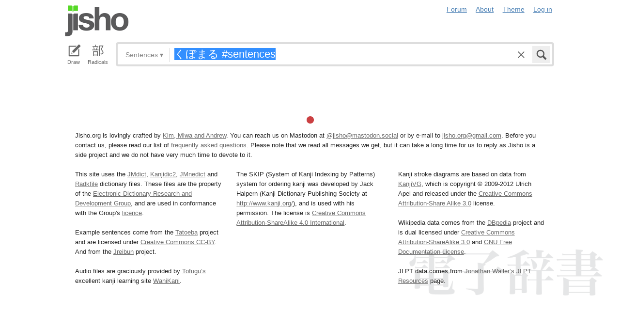

--- FILE ---
content_type: text/html; charset=utf-8
request_url: https://jisho.org/search/%E3%81%8F%E3%81%BC%E3%81%BE%E3%82%8B%20%23sentences
body_size: 9622
content:
<!DOCTYPE html>
<html data-color-theme="auto">
  <head>
    <meta http-equiv="Content-type" content="text/html; charset=utf-8">
    <meta name="viewport" content="width=device-width, initial-scale=1.0, maximum-scale=1.0">
    <meta http-equiv="X-UA-Compatible" content="IE=Edge">
    <meta name="apple-mobile-web-app-title" content="Jisho">
    <meta name="theme-color" content="#47DB27">
    <link href="/opensearch.xml" rel='search' title='Jisho' type='application/opensearchdescription+xml'>
    <link rel="icon" href="https://assets.jisho.org/assets/touch-icon-017b99ca4bfd11363a97f66cc4c00b1667613a05e38d08d858aa5e2a35dce055.png">
    <link rel="apple-touch-icon" href="https://assets.jisho.org/assets/touch-icon-017b99ca4bfd11363a97f66cc4c00b1667613a05e38d08d858aa5e2a35dce055.png">
    <script>

/* Modernizr 2.6.2 (Custom Build) | MIT & BSD
 * Build: http://modernizr.com/download/#-touch-cssclasses-addtest-prefixed-teststyles-testprop-testallprops-prefixes-domprefixes
 */
;window.Modernizr=function(a,b,c){function z(a){j.cssText=a}function A(a,b){return z(m.join(a+";")+(b||""))}function B(a,b){return typeof a===b}function C(a,b){return!!~(""+a).indexOf(b)}function D(a,b){for(var d in a){var e=a[d];if(!C(e,"-")&&j[e]!==c)return b=="pfx"?e:!0}return!1}function E(a,b,d){for(var e in a){var f=b[a[e]];if(f!==c)return d===!1?a[e]:B(f,"function")?f.bind(d||b):f}return!1}function F(a,b,c){var d=a.charAt(0).toUpperCase()+a.slice(1),e=(a+" "+o.join(d+" ")+d).split(" ");return B(b,"string")||B(b,"undefined")?D(e,b):(e=(a+" "+p.join(d+" ")+d).split(" "),E(e,b,c))}var d="2.6.2",e={},f=!0,g=b.documentElement,h="modernizr",i=b.createElement(h),j=i.style,k,l={}.toString,m=" -webkit- -moz- -o- -ms- ".split(" "),n="Webkit Moz O ms",o=n.split(" "),p=n.toLowerCase().split(" "),q={},r={},s={},t=[],u=t.slice,v,w=function(a,c,d,e){var f,i,j,k,l=b.createElement("div"),m=b.body,n=m||b.createElement("body");if(parseInt(d,10))while(d--)j=b.createElement("div"),j.id=e?e[d]:h+(d+1),l.appendChild(j);return f=["&#173;",'<style id="s',h,'">',a,"</style>"].join(""),l.id=h,(m?l:n).innerHTML+=f,n.appendChild(l),m||(n.style.background="",n.style.overflow="hidden",k=g.style.overflow,g.style.overflow="hidden",g.appendChild(n)),i=c(l,a),m?l.parentNode.removeChild(l):(n.parentNode.removeChild(n),g.style.overflow=k),!!i},x={}.hasOwnProperty,y;!B(x,"undefined")&&!B(x.call,"undefined")?y=function(a,b){return x.call(a,b)}:y=function(a,b){return b in a&&B(a.constructor.prototype[b],"undefined")},Function.prototype.bind||(Function.prototype.bind=function(b){var c=this;if(typeof c!="function")throw new TypeError;var d=u.call(arguments,1),e=function(){if(this instanceof e){var a=function(){};a.prototype=c.prototype;var f=new a,g=c.apply(f,d.concat(u.call(arguments)));return Object(g)===g?g:f}return c.apply(b,d.concat(u.call(arguments)))};return e}),q.touch=function(){var c;return"ontouchstart"in a||a.DocumentTouch&&b instanceof DocumentTouch?c=!0:w(["@media (",m.join("touch-enabled),("),h,")","{#modernizr{top:9px;position:absolute}}"].join(""),function(a){c=a.offsetTop===9}),c};for(var G in q)y(q,G)&&(v=G.toLowerCase(),e[v]=q[G](),t.push((e[v]?"":"no-")+v));return e.addTest=function(a,b){if(typeof a=="object")for(var d in a)y(a,d)&&e.addTest(d,a[d]);else{a=a.toLowerCase();if(e[a]!==c)return e;b=typeof b=="function"?b():b,typeof f!="undefined"&&f&&(g.className+=" "+(b?"":"no-")+a),e[a]=b}return e},z(""),i=k=null,e._version=d,e._prefixes=m,e._domPrefixes=p,e._cssomPrefixes=o,e.testProp=function(a){return D([a])},e.testAllProps=F,e.testStyles=w,e.prefixed=function(a,b,c){return b?F(a,b,c):F(a,"pfx")},g.className=g.className.replace(/(^|\s)no-js(\s|$)/,"$1$2")+(f?" js "+t.join(" "):""),e}(this,this.document);

</script>

<script>

  Modernizr.addTest('speech', function(){
    return Modernizr.prefixed('speechRecognition', window);
  });

  Modernizr.addTest('AudioContext', function(){
    return Modernizr.prefixed('AudioContext', window);
  });

  Modernizr.addTest('getUserMedia', function(){
    return Modernizr.prefixed('getUserMedia', navigator);
  });

</script>

    <link rel="stylesheet" media="screen" href="https://assets.jisho.org/assets/application-61d8e80944056be2e8c772e3d3b243767cc3550ca5b7da4d62ba58a5604fc3c3.css" />
    <meta name="csrf-param" content="authenticity_token" />
<meta name="csrf-token" content="sJ34HmJZHpWP+Y1VtqHQNulM4SHg9glk1IG5v9mhfJ3nTn2ek9y9XDIPMtlrUEFnikVZFdHc6nlpsi0Wk35QXA==" />
    
    <link rel="shortcut icon" type="image/x-icon" href="https://assets.jisho.org/assets/favicon-062c4a0240e1e6d72c38aa524742c2d558ee6234497d91dd6b75a182ea823d65.ico" />
    <title>くぼまる #sentences - Jisho.org</title>
    <meta name="Description" content="Japanese dictionary search results for くぼまる #sentences.">
  </head>
  <body class=" highlight_keyword highlight_common_readings highlight_common_representations production">
    
<header class="row collapse">
  <div class="small-4 columns">
    <h1 class="logo"><a href="/">Jisho</a></h1>
  </div>
  <div class="small-8 columns">
    <nav class="nav-main_navigation">
  <ul class="links">
    <li><a href="/forum">Forum</a></li>
    <li><a href="/about">About</a></li>
    <li>
      <div class="color_theme_picker--wrapper">
        <a href="#">Theme</a>
        <ul class="color_theme_picker--choices">
          <li><a href="/search/%E3%81%8F%E3%81%BC%E3%81%BE%E3%82%8B%20%23sentences?color_theme=light&amp;exact=false&amp;original_keyword=%E3%81%8F%E3%81%BC%E3%81%BE%E3%82%8B+%23sentences">Light mode</a></li>
          <li><a href="/search/%E3%81%8F%E3%81%BC%E3%81%BE%E3%82%8B%20%23sentences?color_theme=dark&amp;exact=false&amp;original_keyword=%E3%81%8F%E3%81%BC%E3%81%BE%E3%82%8B+%23sentences">Dark mode</a></li>
          <li><div>Auto</div></li>
        </ul>
      </div>
    </li> 
    <li>
      <div id="login_link">
          <a href="/auth/auth0">Log in</a>
      </div>
    </li>
  </ul>
</nav>

  </div>
</header>

    <div class="row collapse">
      <div class="large-12 columns">
        <form class="search" data-live="false" id="search" action="/search" accept-charset="UTF-8" method="get"><input name="utf8" type="hidden" value="&#x2713;" />  <div id="input_methods" class="input_methods">
    <div class="input_method_button disable-mobile-hover-background" id="handwriting_button">
      <svg viewBox="0 0 30 30" class="icon tablet-icon ">
  <use xlink:href="https://jisho.org/assets/icons-ab7975eb6f8bb532f99ba2d769be43c5431dec4c0e4d220df7367f1d954d9424.svg#tablet"></use>
</svg>

      <h4>Draw</h4>
    </div>
    <div class="input_method_button disable-mobile-hover-background" id="radical_button">
      <svg viewBox="0 0 30 30" class="icon radical-icon ">
  <use xlink:href="https://jisho.org/assets/icons-ab7975eb6f8bb532f99ba2d769be43c5431dec4c0e4d220df7367f1d954d9424.svg#radical"></use>
</svg>

      <h4>Radicals</h4>
    </div>
    <div class="input_method_button disable-mobile-hover-background" id="speech_button">
      <svg viewBox="0 0 30 30" class="icon speech-icon ">
  <use xlink:href="https://jisho.org/assets/icons-ab7975eb6f8bb532f99ba2d769be43c5431dec4c0e4d220df7367f1d954d9424.svg#speech"></use>
</svg>

      <h4>Voice</h4>
    </div>
  </div>
  <div class="overlay">
    <div id="search_main" class="main">
      <div class="inner">
        <div id="advanced_button" class="search_type">
          <span class="text" id="search_dropdown_text">Sentences</span>
          <span class="carat">▾</span>
        </div>
        <button type="submit" class="submit icon" tabindex="2">
          <svg viewBox="0 0 30 30" class="icon search-icon ">
  <use xlink:href="https://jisho.org/assets/icons-ab7975eb6f8bb532f99ba2d769be43c5431dec4c0e4d220df7367f1d954d9424.svg#search"></use>
</svg>

        </button>
        <a class="search-form_clear-button_js search-form_clear-button icon" accesskey="1" tabindex="3">
          <svg viewBox="0 0 30 30" class="icon clear-icon ">
  <use xlink:href="https://jisho.org/assets/icons-ab7975eb6f8bb532f99ba2d769be43c5431dec4c0e4d220df7367f1d954d9424.svg#clear"></use>
</svg>

        </a>

        <div class="text_input">
          <div class="hidden range"></div>
          <input
            type="text"
            class="keyword japanese_gothic"
            name="keyword"
            id="keyword"
            value="くぼまる #sentences"
            tabindex="1"
            lang="ja"
            autocapitalize="off"
            autocomplete="off"
            autocorrect="off"
            spellcheck="false"
            placeholder="English, Japanese, Romaji, words or text"
            data-autoload="true"
            data-effective-keyword="actual"
          />
        </div>
      </div>
      <div id="search_sub" class="sub">
        <div id="radical_area" class="area radical">
  <div class="results_wrapper">
  <div class="results">
    <div class="list">
      <div class="instructions">
        <div class="vertical-bottom">
          <div class="vertical-bottom-inner">
            
    <div class="arrow">▾</div>
    <div class="text">
      Find kanji by their parts. Click on
      <svg viewBox="0 0 30 30" class="icon reset-icon inline">
  <use xlink:href="https://jisho.org/assets/icons-ab7975eb6f8bb532f99ba2d769be43c5431dec4c0e4d220df7367f1d954d9424.svg#reset"></use>
</svg>

      to reset radicals.
    </div>

          </div>
        </div>
      </div>
    </div>
    <div class="show_more">More</div>
    <div class="show_less link">Less</div>
  </div>
  <div class="scroll_indicator show-for-small-only"></div>
</div>
  <!-- <p>
  Click on the parts that are in the kanji you are looking for. You can click on them again to de-select them.
  <input type="button" value="Reset" id="reset_button" onclick='Radicals.reset()' />
</p> -->

<ul class="radical_table clearfix" lang="ja">
  <li class="reset_icon_list_item">
    <svg viewBox="0 0 30 30" class="icon reset-icon reset_radicals" title="Reset selection">
  <use xlink:href="https://jisho.org/assets/icons-ab7975eb6f8bb532f99ba2d769be43c5431dec4c0e4d220df7367f1d954d9424.svg#reset"></use>
</svg>

  </li>
  <li class="number">1</li>
  <li class="radical" data-radical="1">一</li>
  <li class="radical" data-radical="2">｜</li>
  <li class="radical" data-radical="3">丶</li>
  <li class="radical" data-radical="4">ノ</li>
  <li class="radical" data-radical="5">乙</li>
  <li class="radical" data-radical="6">亅</li>
  <li class="number">2</li>
  <li class="radical" data-radical="7">二</li>
  <li class="radical" data-radical="8">亠</li>
  <li class="radical" data-radical="9">人</li>
  <li class="radical radical-image radical-10" data-radical="10" data-radk="化">⺅</li>
  <li class="radical radical-image radical-11" data-radical="11" data-radk="个">𠆢</li>
  <li class="radical" data-radical="12">儿</li>
  <li class="radical" data-radical="13">入</li>
  <li class="radical" data-radical="14">ハ</li>
  <li class="radical radical-image radical-15" data-radical="15" data-radk="并">丷</li>
  <li class="radical" data-radical="16">冂</li>
  <li class="radical" data-radical="17">冖</li>
  <li class="radical" data-radical="18">冫</li>
  <li class="radical" data-radical="19">几</li>
  <li class="radical" data-radical="20">凵</li>
  <li class="radical" data-radical="21">刀</li>
  <li class="radical radical-image radical-22" data-radical="22" data-radk="刈">⺉</li>
  <li class="radical" data-radical="23">力</li>
  <li class="radical" data-radical="24">勹</li>
  <li class="radical" data-radical="25">匕</li>
  <li class="radical" data-radical="26">匚</li>
  <li class="radical" data-radical="27">十</li>
  <li class="radical" data-radical="28">卜</li>
  <li class="radical" data-radical="29">卩</li>
  <li class="radical" data-radical="30">厂</li>
  <li class="radical" data-radical="31">厶</li>
  <li class="radical" data-radical="32">又</li>
  <li class="radical" data-radical="33">マ</li>
  <li class="radical" data-radical="34">九</li>
  <li class="radical" data-radical="35">ユ</li>
  <li class="radical" data-radical="36">乃</li>
  <li class="radical" data-radical="360" data-radk="乞">𠂉</li>
  <li class="number">3</li>
  <li class="radical radical-image radical-37" data-radical="37" data-radk="込">⻌</li>
  <li class="radical" data-radical="38">口</li>
  <li class="radical" data-radical="39">囗</li>
  <li class="radical" data-radical="40">土</li>
  <li class="radical" data-radical="41">士</li>
  <li class="radical" data-radical="42">夂</li>
  <li class="radical" data-radical="43">夕</li>
  <li class="radical" data-radical="44">大</li>
  <li class="radical" data-radical="45">女</li>
  <li class="radical" data-radical="46">子</li>
  <li class="radical" data-radical="47">宀</li>
  <li class="radical" data-radical="48">寸</li>
  <li class="radical" data-radical="49">小</li>
  <li class="radical radical-image radical-50" data-radical="50" data-radk="尚">⺌</li>
  <li class="radical" data-radical="51">尢</li>
  <li class="radical" data-radical="52">尸</li>
  <li class="radical" data-radical="53">屮</li>
  <li class="radical" data-radical="54">山</li>
  <li class="radical" data-radical="55">川</li>
  <li class="radical" data-radical="56">巛</li>
  <li class="radical" data-radical="57">工</li>
  <li class="radical" data-radical="58">已</li>
  <li class="radical" data-radical="59">巾</li>
  <li class="radical" data-radical="60">干</li>
  <li class="radical" data-radical="61">幺</li>
  <li class="radical" data-radical="62">广</li>
  <li class="radical" data-radical="63">廴</li>
  <li class="radical" data-radical="64">廾</li>
  <li class="radical" data-radical="65">弋</li>
  <li class="radical" data-radical="66">弓</li>
  <li class="radical" data-radical="67">ヨ</li>
  <li class="radical" data-radical="68">彑</li>
  <li class="radical" data-radical="69">彡</li>
  <li class="radical" data-radical="70">彳</li>
  <li class="radical radical-image radical-71" data-radical="71" data-radk="忙">⺖</li>
  <li class="radical radical-image radical-72" data-radical="72" data-radk="扎">⺘</li>
  <li class="radical radical-image radical-73" data-radical="73" data-radk="汁">⺡</li>
  <li class="radical radical-image radical-74" data-radical="74" data-radk="犯">⺨</li>
  <li class="radical radical-image radical-75" data-radical="75" data-radk="艾">⺾</li>
  <li class="radical radical-image radical-76" data-radical="76" data-radk="邦">⻏</li>
  <li class="radical radical-image radical-77" data-radical="77" data-radk="阡">⻖</li>
  <li class="radical" data-radical="78">也</li>
  <li class="radical" data-radical="79">亡</li>
  <li class="radical" data-radical="80">及</li>
  <li class="radical" data-radical="81">久</li>
  <li class="number">4</li>
  <li class="radical radical-image radical-82" data-radical="82" data-radk="老">⺹</li>
  <li class="radical" data-radical="83">心</li>
  <li class="radical" data-radical="84">戈</li>
  <li class="radical" data-radical="85">戸</li>
  <li class="radical" data-radical="86">手</li>
  <li class="radical" data-radical="87">支</li>
  <li class="radical" data-radical="88">攵</li>
  <li class="radical" data-radical="89">文</li>
  <li class="radical" data-radical="90">斗</li>
  <li class="radical" data-radical="91">斤</li>
  <li class="radical" data-radical="92">方</li>
  <li class="radical" data-radical="93">无</li>
  <li class="radical" data-radical="94">日</li>
  <li class="radical" data-radical="95">曰</li>
  <li class="radical" data-radical="96">月</li>
  <li class="radical" data-radical="97">木</li>
  <li class="radical" data-radical="98">欠</li>
  <li class="radical" data-radical="99">止</li>
  <li class="radical" data-radical="100">歹</li>
  <li class="radical" data-radical="101">殳</li>
  <li class="radical" data-radical="102">比</li>
  <li class="radical" data-radical="103">毛</li>
  <li class="radical" data-radical="104">氏</li>
  <li class="radical" data-radical="105">气</li>
  <li class="radical" data-radical="106">水</li>
  <li class="radical" data-radical="107">火</li>
  <li class="radical radical-image radical-108" data-radical="108" data-radk="杰">⺣</li>
  <li class="radical" data-radical="109">爪</li>
  <li class="radical" data-radical="110">父</li>
  <li class="radical" data-radical="111">爻</li>
  <li class="radical" data-radical="112">爿</li>
  <li class="radical" data-radical="113">片</li>
  <li class="radical" data-radical="114">牛</li>
  <li class="radical" data-radical="115">犬</li>
  <li class="radical radical-image radical-116" data-radical="116" data-radk="礼">⺭</li>
  <li class="radical" data-radical="117">王</li>
  <li class="radical" data-radical="118">元</li>
  <li class="radical" data-radical="119">井</li>
  <li class="radical" data-radical="120">勿</li>
  <li class="radical" data-radical="121">尤</li>
  <li class="radical" data-radical="122">五</li>
  <li class="radical" data-radical="123">屯</li>
  <li class="radical" data-radical="124">巴</li>
  <li class="radical" data-radical="125">毋</li>
  <li class="number">5</li>
  <li class="radical" data-radical="126">玄</li>
  <li class="radical" data-radical="127">瓦</li>
  <li class="radical" data-radical="128">甘</li>
  <li class="radical" data-radical="129">生</li>
  <li class="radical" data-radical="130">用</li>
  <li class="radical" data-radical="131">田</li>
  <li class="radical" data-radical="132">疋</li>
  <li class="radical radical-image radical-133" data-radical="133" data-radk="疔">疒</li>
  <li class="radical" data-radical="134">癶</li>
  <li class="radical" data-radical="135">白</li>
  <li class="radical" data-radical="136">皮</li>
  <li class="radical" data-radical="137">皿</li>
  <li class="radical" data-radical="138">目</li>
  <li class="radical" data-radical="139">矛</li>
  <li class="radical" data-radical="140">矢</li>
  <li class="radical" data-radical="141">石</li>
  <li class="radical" data-radical="142">示</li>
  <li class="radical radical-image radical-143" data-radical="143" data-radk="禹">禸</li>
  <li class="radical" data-radical="144">禾</li>
  <li class="radical" data-radical="145">穴</li>
  <li class="radical" data-radical="146">立</li>
  <li class="radical radical-image radical-147" data-radical="147" data-radk="初">⻂</li>
  <li class="radical" data-radical="148">世</li>
  <li class="radical" data-radical="149">巨</li>
  <li class="radical" data-radical="150">冊</li>
  <li class="radical" data-radical="151">母</li>
  <li class="radical radical-image radical-152" data-radical="152" data-radk="買">⺲</li>
  <li class="radical" data-radical="153">牙</li>
  <li class="number">6</li>
  <li class="radical" data-radical="154">瓜</li>
  <li class="radical" data-radical="155">竹</li>
  <li class="radical" data-radical="156">米</li>
  <li class="radical" data-radical="157">糸</li>
  <li class="radical" data-radical="158">缶</li>
  <li class="radical" data-radical="159">羊</li>
  <li class="radical" data-radical="160">羽</li>
  <li class="radical" data-radical="161">而</li>
  <li class="radical" data-radical="162">耒</li>
  <li class="radical" data-radical="163">耳</li>
  <li class="radical" data-radical="164">聿</li>
  <li class="radical" data-radical="165">肉</li>
  <li class="radical" data-radical="166">自</li>
  <li class="radical" data-radical="167">至</li>
  <li class="radical" data-radical="168">臼</li>
  <li class="radical" data-radical="169">舌</li>
  <li class="radical" data-radical="170">舟</li>
  <li class="radical" data-radical="171">艮</li>
  <li class="radical" data-radical="172">色</li>
  <li class="radical" data-radical="173">虍</li>
  <li class="radical" data-radical="174">虫</li>
  <li class="radical" data-radical="175">血</li>
  <li class="radical" data-radical="176">行</li>
  <li class="radical" data-radical="177">衣</li>
  <li class="radical" data-radical="178">西</li>
  <li class="number">7</li>
  <li class="radical" data-radical="179">臣</li>
  <li class="radical" data-radical="180">見</li>
  <li class="radical" data-radical="181">角</li>
  <li class="radical" data-radical="182">言</li>
  <li class="radical" data-radical="183">谷</li>
  <li class="radical" data-radical="184">豆</li>
  <li class="radical" data-radical="185">豕</li>
  <li class="radical" data-radical="186">豸</li>
  <li class="radical" data-radical="187">貝</li>
  <li class="radical" data-radical="188">赤</li>
  <li class="radical" data-radical="189">走</li>
  <li class="radical" data-radical="190">足</li>
  <li class="radical" data-radical="191">身</li>
  <li class="radical" data-radical="192">車</li>
  <li class="radical" data-radical="193">辛</li>
  <li class="radical" data-radical="194">辰</li>
  <li class="radical" data-radical="195">酉</li>
  <li class="radical" data-radical="196">釆</li>
  <li class="radical" data-radical="197">里</li>
  <li class="radical" data-radical="198">舛</li>
  <li class="radical" data-radical="199">麦</li>
  <li class="number">8</li>
  <li class="radical" data-radical="200">金</li>
  <li class="radical" data-radical="201">長</li>
  <li class="radical" data-radical="202">門</li>
  <li class="radical" data-radical="203">隶</li>
  <li class="radical" data-radical="204">隹</li>
  <li class="radical" data-radical="205">雨</li>
  <li class="radical" data-radical="206">青</li>
  <li class="radical" data-radical="207">非</li>
  <li class="radical" data-radical="208">奄</li>
  <li class="radical" data-radical="209">岡</li>
  <li class="radical" data-radical="210">免</li>
  <li class="radical" data-radical="211">斉</li>
  <li class="number">9</li>
  <li class="radical" data-radical="212">面</li>
  <li class="radical" data-radical="213">革</li>
  <li class="radical" data-radical="214">韭</li>
  <li class="radical" data-radical="215">音</li>
  <li class="radical" data-radical="216">頁</li>
  <li class="radical" data-radical="217">風</li>
  <li class="radical" data-radical="218">飛</li>
  <li class="radical" data-radical="219">食</li>
  <li class="radical" data-radical="220">首</li>
  <li class="radical" data-radical="221">香</li>
  <li class="radical" data-radical="222">品</li>
  <li class="number">10</li>
  <li class="radical" data-radical="223">馬</li>
  <li class="radical" data-radical="224">骨</li>
  <li class="radical" data-radical="225">高</li>
  <li class="radical" data-radical="226">髟</li>
  <li class="radical" data-radical="227">鬥</li>
  <li class="radical" data-radical="228">鬯</li>
  <li class="radical" data-radical="229">鬲</li>
  <li class="radical" data-radical="230">鬼</li>
  <li class="radical" data-radical="231">竜</li>
  <li class="radical" data-radical="232">韋</li>
  <li class="number">11</li>
  <li class="radical" data-radical="233">魚</li>
  <li class="radical" data-radical="234">鳥</li>
  <li class="radical" data-radical="235">鹵</li>
  <li class="radical" data-radical="236">鹿</li>
  <li class="radical" data-radical="237">麻</li>
  <li class="radical" data-radical="238">亀</li>
  <li class="radical radical-image radical-239" data-radical="239" data-radk="滴">啇</li>
  <li class="radical" data-radical="240">黄</li>
  <li class="radical" data-radical="241">黒</li>
  <li class="number">12</li>
  <li class="radical" data-radical="242">黍</li>
  <li class="radical" data-radical="243">黹</li>
  <li class="radical" data-radical="244">無</li>
  <li class="radical" data-radical="245">歯</li>
  <li class="number">13</li>
  <li class="radical" data-radical="246">黽</li>
  <li class="radical" data-radical="247">鼎</li>
  <li class="radical" data-radical="248">鼓</li>
  <li class="radical" data-radical="249">鼠</li>
  <li class="number">14</li>
  <li class="radical" data-radical="250">鼻</li>
  <li class="radical" data-radical="251">齊</li>
  <li class="number">17</li>
  <li class="radical" data-radical="252">龠</li>
</ul>

</div>

        <div id="handwriting_area" class="area handwriting" data-url="/handwriting">
  <div class="results_wrapper">
  <div class="results">
    <div class="list">
      <div class="instructions">
        <div class="vertical-bottom">
          <div class="vertical-bottom-inner">
            
    <div class="arrow">▾</div>
    <div class="text">Input kanji by handwriting. Just start drawing!</div>

          </div>
        </div>
      </div>
    </div>
    <div class="show_more">More</div>
    <div class="show_less link">Less</div>
  </div>
  <div class="scroll_indicator show-for-small-only"></div>
</div>
  <div class="inputs">
    <div class="panel disablePanZoomInIE">
  <canvas width="310" height="275"></canvas>
  <svg viewBox="0 0 30 30" class="icon pencil-icon ">
  <use xlink:href="https://jisho.org/assets/icons-ab7975eb6f8bb532f99ba2d769be43c5431dec4c0e4d220df7367f1d954d9424.svg#pencil"></use>
</svg>

  <div class="buttons">
    <button type="button" class="tiny reset button">Clear</button>
    <button type="button" class="tiny back button">Back</button>
  </div>
</div>

    <div class="panel disablePanZoomInIE">
  <canvas width="310" height="275"></canvas>
  <svg viewBox="0 0 30 30" class="icon pencil-icon ">
  <use xlink:href="https://jisho.org/assets/icons-ab7975eb6f8bb532f99ba2d769be43c5431dec4c0e4d220df7367f1d954d9424.svg#pencil"></use>
</svg>

  <div class="buttons">
    <button type="button" class="tiny reset button">Clear</button>
    <button type="button" class="tiny back button">Back</button>
  </div>
</div>

  </div>
</div>

        <div id="speech_area" class="area speech">

  <div class="speech_results"></div>

  <div class="explanation">
    <div class="arrow">▴</div>
    <div class="text">
      Speak! You can use words like "back", "clear", "stop", "input", or "search".  At any time say "Japanese" to switch to Japanese (requires permissions again).
    </div>
  </div>

  <div class="buttons">
    <button class="tiny english">English</button>
    <button class="tiny japanese">Japanese</button>
  </div>
</div>

        <div id="advanced_area" class="hidden area advanced">
  <div class="filters">
  <ul class="button-group radius" data-filter-group="type">
    <li><a accesskey="a" class=" filter small button" data-filter="type-all" href="//jisho.org/search/%E3%81%8F%E3%81%BC%E3%81%BE%E3%82%8B%20%23sentence">All</a></li>
    <li><a accesskey="w" class=" filter small button" data-filter="words" href="//jisho.org/search/%E3%81%8F%E3%81%BC%E3%81%BE%E3%82%8B%20%23sentence">Words</a></li>
    <li><a accesskey="k" class=" filter small button" data-filter="kanji" href="//jisho.org/search/%E3%81%8F%E3%81%BC%E3%81%BE%E3%82%8B%20%23sentence">Kanji</a></li>
    <li><a accesskey="s" class=" filter small button active" data-filter="sentences" href="//jisho.org/search/%E3%81%8F%E3%81%BC%E3%81%BE%E3%82%8B%20%23sentence">Sentences</a></li>
    <li><a accesskey="n" class=" filter small button" data-filter="names" href="//jisho.org/search/%E3%81%8F%E3%81%BC%E3%81%BE%E3%82%8B%20%23sentence">Names</a></li>
  </ul>
  <p>
    Read the <a href="//jisho.org/docs">advanced search options documentation</a> for a full list of available search options.
  </p>
</div>

</div>

      </div>
    </div>
  </div>

</form>
      </div>
    </div>
    <div id="inflection_modal" class="reveal-modal small" data-reveal>
      <div class="modal_content"></div>
      <a class="close-reveal-modal">&#215;</a>
    </div>
    <div id="page_container" class="row">
      <div class="large-12 columns">
        
        

<div id="main_results">
  <div id="result_area">




  </div>

  <div class="row">

    <div id="secondary" class="large-12 columns search-secondary_column"></div>
  </div>
</div>

      </div>
    </div>

      <footer class="clearfix">
  <div class="ornament">
  </div>

  <div class="row">
    <div class="small-12 columns">
      <p>
        Jisho.org is lovingly crafted by <a href="//jisho.org/about">Kim, Miwa and Andrew</a>.
        You can reach us on Mastodon at <a href="https://mastodon.social/@jisho">@jisho@mastodon.social</a> or by e-mail to <a href="mailto:jisho.org@gmail.com">jisho.org@gmail.com</a>. Before you contact us, please read our list of <a href="//jisho.org/faq">frequently asked questions</a>. Please note that we read all messages we get, but it can take a long time for us to reply as Jisho is a side project and we do not have very much time to devote to it.
      </p>
    </div>
  </div>

  <div class="row">
    <div class="small-12 large-4 columns">
      <p>
        This site uses the <a href="http://www.edrdg.org/wiki/index.php/JMdict-EDICT_Dictionary_Project">JMdict</a>, <a href="http://www.edrdg.org/wiki/index.php/KANJIDIC_Project">Kanjidic2</a>, <a href="http://www.edrdg.org/enamdict/enamdict_doc.html">JMnedict</a> and <a href="http://www.edrdg.org/krad/kradinf.html">Radkfile</a> dictionary files. These files are the property of the <a href="http://www.edrdg.org/"> Electronic Dictionary Research and Development Group</a>, and are used in conformance with the Group's <a href="http://www.edrdg.org/edrdg/licence.html">licence</a>.
      </p>
      <p>
        Example sentences come from the <a href="http://tatoeba.org/">Tatoeba</a> project and are licensed under <a href="http://creativecommons.org/licenses/by/2.0/fr/">Creative Commons CC-BY</a>. And from the <a href="http://www.tufs.ac.jp/ts/personal/SUZUKI_Tomomi/jreibun/index-jreibun.html">Jreibun</a> project.
      </p>
      <p>
        Audio files are graciously provided by <a href="http://www.tofugu.com">Tofugu’s</a> excellent kanji learning site <a href="http://www.wanikani.com">WaniKani</a>.
      </p>
    </div>
    <div class="small-12 large-4 columns">
      <p>
        The SKIP (System of Kanji Indexing by Patterns) system for ordering kanji was developed by Jack Halpern (Kanji Dictionary Publishing Society at <a href="http://www.kanji.org/">http://www.kanji.org/</a>), and is used with his permission. The license is <a href="http://www.kanji.org/kanji/dictionaries/skip_permission.htm">Creative Commons Attribution-ShareAlike 4.0 International</a>.
      </p>
    </div>
    <div class="small-12 large-4 columns">
      <p>
        Kanji stroke diagrams are based on data from <a href="http://kanjivg.tagaini.net" title="Welcome - KanjiVG">KanjiVG</a>, which is copyright &copy; 2009-2012 Ulrich Apel and released under the <a href="http://creativecommons.org/licenses/by-sa/3.0/">Creative Commons Attribution-Share Alike 3.0</a> license.
      </p>
      <p>
        Wikipedia data comes from the <a href="http://wiki.dbpedia.org/about">DBpedia</a> project and is dual licensed under <a href="http://en.wikipedia.org/wiki/Wikipedia:Text_of_Creative_Commons_Attribution-ShareAlike_3.0_Unported_License">Creative Commons Attribution-ShareAlike 3.0</a> and <a href="http://en.wikipedia.org/wiki/Wikipedia:Text_of_the_GNU_Free_Documentation_License">GNU Free Documentation License</a>.
      </p>
      <p>
        JLPT data comes from <a href="http://www.tanos.co.uk/contact/">Jonathan Waller‘s</a> <a href="http://www.tanos.co.uk/jlpt/">JLPT Resources</a> page.
      </p>
    </div>
  </div>

</footer>

    <script type="text/javascript" charset="utf-8">
    var currentUser = null;

</script>

<script src="https://assets.jisho.org/assets/application-fe07b0b8ade93cbea5bf2f513ab5d59be67f0c111905dbeabfb88aa48c81e88e.js"></script>

  <style type="text/css" media="screen">
    .debug { display: none; }
  </style>



    <script>

  (function() {

   Namespace('Jisho.KeyEvents', {});
     var body = $(document.body);

     function applyBodyClass(keyEvent, on) {
       body.toggleClass(getClassForEvent(keyEvent), on !== (keyEvent.type == 'display'));
     }

     function getClassForEvent(keyEvent) {
       return (keyEvent.type == 'display' ? 'hide' : 'highlight') + '_' + keyEvent.name;
     }

     body.keydown(function(e) {
       var events = Jisho.KeyEvents[e.which];
       if(events) {
         events.each(function(keyEvent) {
           if(keyEvent.active) return;
           keyEvent.active = true;
           if(keyEvent.phase == 'toggle') {
             body.toggleClass(getClassForEvent(keyEvent));
           } else {
             applyBodyClass(keyEvent, true);
           }
         });
       }
     });

     body.keyup(function(e) {
       var events = Jisho.KeyEvents[e.which];
       if(events) {
         events.each(function(keyEvent) {
           keyEvent.active = false;
           if(keyEvent.phase !== 'toggle') {
             applyBodyClass(keyEvent, false);
           }
         });
       }
     });


  })();

</script>

    <div id="loginHelpDialog" class="reveal-modal" data-reveal aria-labelledby="Login" aria-hidden="true" role="dialog">
  <div class="row">
    <div class="login_help_dialog-new_user columns small-12 medium-6">
      <h3>New to Jisho?</h3>

      <a href="javascript:void(0)" class="js-login-help-sign-up">Click here to sign up!</a>
    </div>

    <div class="login_help_dialog-existing_user columns small-12 medium-6">
      <h3>Have an account?</h3>

      <p>We recently switched to a new login system. Please enter the email you registered with and follow the instructions.</p>

      <form class="js-login-help-log-in" method="get" accept-charset="utf-8">
        <p><input type="text" name="email" /></p>
        <p><input type="submit" value="Log in" class="button"></p>
      </form>
    </div>
  </div>

  <a class="close-reveal-modal" aria-label="Close">&#215;</a>
</div>

  </body>
</html>
